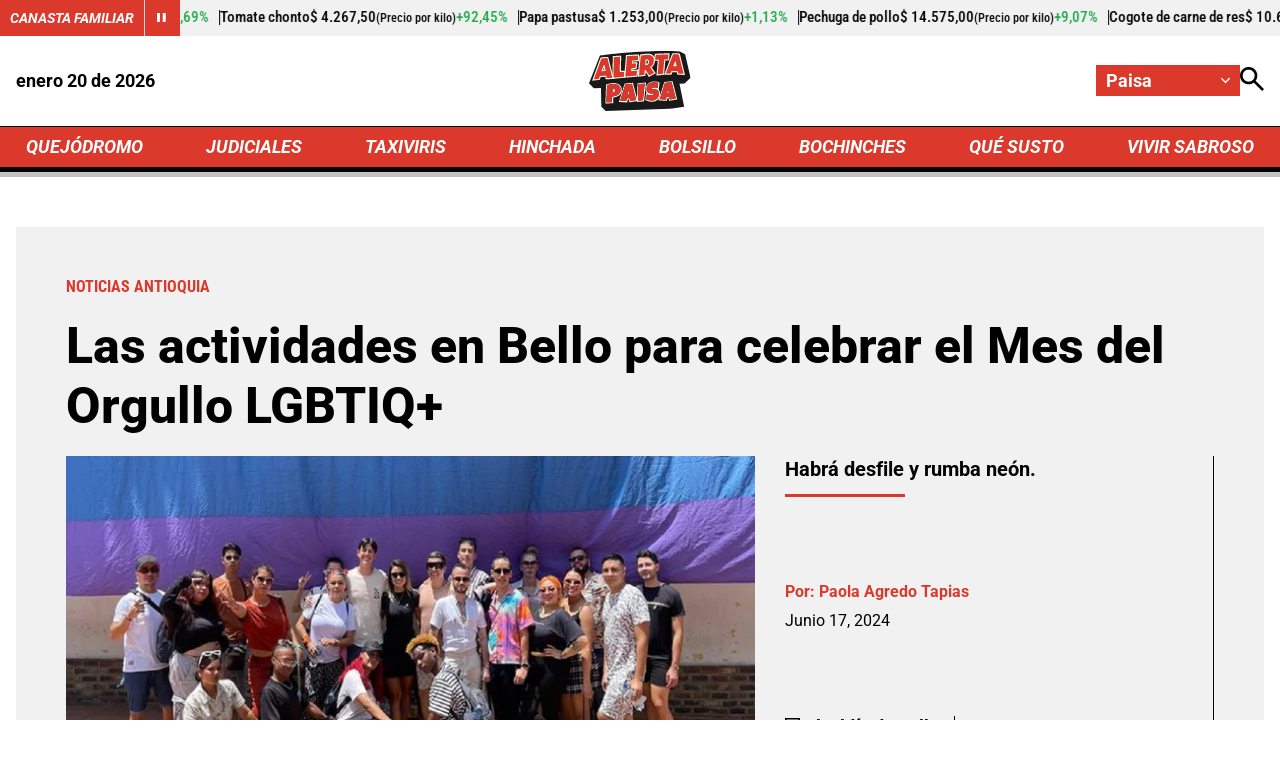

--- FILE ---
content_type: text/html; charset=utf-8
request_url: https://www.google.com/recaptcha/api2/aframe
body_size: 266
content:
<!DOCTYPE HTML><html><head><meta http-equiv="content-type" content="text/html; charset=UTF-8"></head><body><script nonce="vbaWWTjDBA93giDyycuyug">/** Anti-fraud and anti-abuse applications only. See google.com/recaptcha */ try{var clients={'sodar':'https://pagead2.googlesyndication.com/pagead/sodar?'};window.addEventListener("message",function(a){try{if(a.source===window.parent){var b=JSON.parse(a.data);var c=clients[b['id']];if(c){var d=document.createElement('img');d.src=c+b['params']+'&rc='+(localStorage.getItem("rc::a")?sessionStorage.getItem("rc::b"):"");window.document.body.appendChild(d);sessionStorage.setItem("rc::e",parseInt(sessionStorage.getItem("rc::e")||0)+1);localStorage.setItem("rc::h",'1768899076446');}}}catch(b){}});window.parent.postMessage("_grecaptcha_ready", "*");}catch(b){}</script></body></html>

--- FILE ---
content_type: application/javascript; charset=utf-8
request_url: https://fundingchoicesmessages.google.com/f/AGSKWxUd-egSFaoGRE1Py0Gcn7HBEJhZW4wGnj6CVD_XcKQacqp5Bt67g453sna7QYHjkJuwNnjdtXMjaFeWzrnInZFlIZ7ClykSbMs8xqbMME4FlYjUzvXHUqlFWC6piJ26BpmmMPiDHD1J7YzJ-nhC-cugrxcE6QQWqcy4sLwV0TC67-CazBo_xUacAXkc/_/ad/600-/adsrot2._adhome./468-banner./showads.
body_size: -1293
content:
window['06ab616c-90bd-4ca1-bb25-36240b42d9b7'] = true;